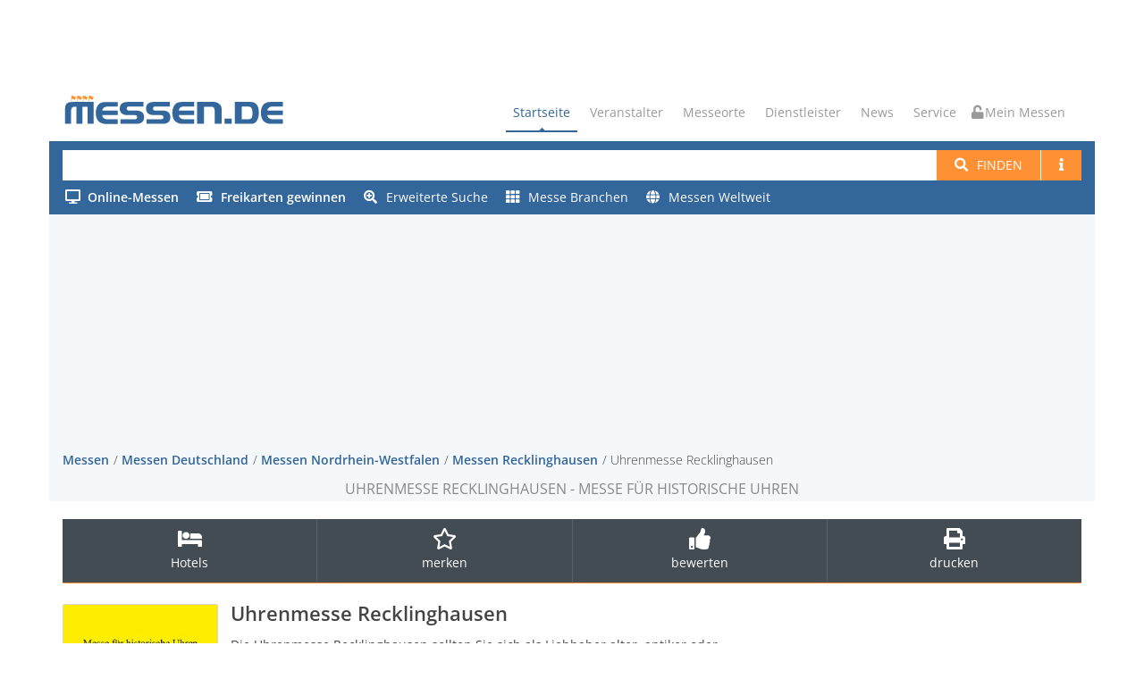

--- FILE ---
content_type: text/html; charset=utf-8
request_url: https://www.messen.de/de/22082/recklinghausen/uhrenmesse-recklinghausen/info
body_size: 11033
content:
<!DOCTYPE html><html lang="de"><head><meta http-equiv="Content-Type" content="text/html; charset=utf-8"><meta name="viewport" content="width=device-width, initial-scale=1, maximum-scale=1"><meta name="author" content="Messen.de"><meta name="description" content="Uhrenmesse Recklinghausen in Recklinghausen: ✅ Alle Informationen für Aussteller &amp; Besucher finden Sie hier ➤ Jetzt informieren!"><meta name="keywords" content="Uhrenmesse Recklinghausen Antik-Uhren-Tage Antikuhrenmesse"><meta name="robots" content="index,follow"><meta name="og:title" content="Uhrenmesse Recklinghausen"><meta name="og:description" content="Messe für historische Uhren"><meta name="og:image" content="https://www.messen.de/de/resource/087728ec-2a66-4eb7-8918-77a910e2b4ca/uhrenmesse-recklinghausen"><link rel="preconnect" href="https://cp.messen.de"><title>Uhrenmesse Recklinghausen - Antik-Uhren-Tage und Antikuhrenmesse</title><link rel="stylesheet" href="/dist/style.DD8dVb0Z.css" /><link rel="shortcut icon" href="/img/ico/favicon.ico"><script src="/dist/main.BM94hBIX.js"></script><script>var Ads_BA_ADIDsite = "messen.de"
var Ads_BA_ADIDsection = "rotation"
var Ads_BA_Mtype="c"
var Ads_BA_keyword = "Detailseite,recklinghausen"

function _typeof(t){return(_typeof="function"==typeof Symbol&&"symbol"==typeof Symbol.iterator?function(t){return typeof t}:function(t){return t&&"function"==typeof Symbol&&t.constructor===Symbol&&t!==Symbol.prototype?"symbol":typeof t})(t)}!function(){for(var t,e,o=[],n=window,r=n;r;){try{if(r.frames.__tcfapiLocator){t=r;break}}catch(t){}if(r===n.top)break;r=n.parent}t||(function t(){var e=n.document,o=!!n.frames.__tcfapiLocator;if(!o)if(e.body){var r=e.createElement("iframe");r.style.cssText="display:none",r.name="__tcfapiLocator",e.body.appendChild(r)}else setTimeout(t,5);return!o}(),n.__tcfapi=function(){for(var t=arguments.length,n=new Array(t),r=0;r<t;r++)n[r]=arguments[r];if(!n.length)return o;"setGdprApplies"===n[0]?n.length>3&&2===parseInt(n[1],10)&&"boolean"==typeof n[3]&&(e=n[3],"function"==typeof n[2]&&n[2]("set",!0)):"ping"===n[0]?"function"==typeof n[2]&&n[2]({gdprApplies:e,cmpLoaded:!1,cmpStatus:"stub"}):o.push(n)},n.addEventListener("message",(function(t){var e="string"==typeof t.data,o={};if(e)try{o=JSON.parse(t.data)}catch(t){}else o=t.data;var n="object"===_typeof(o)?o.__tcfapiCall:null;n&&window.__tcfapi(n.command,n.version,(function(o,r){var a={__tcfapiReturn:{returnValue:o,success:r,callId:n.callId}};t&&t.source&&t.source.postMessage&&t.source.postMessage(e?JSON.stringify(a):a,"*")}),n.parameter)}),!1))}();
</script><script src="/mes.js"></script><script>(function () {
  __tcfapi('addEventListener', 2, function (tcData, success) {
    if (!tcData || !success) return;
    if (tcData.eventStatus !== "useractioncomplete" && tcData.eventStatus !== "tcloaded" )  return;
    if (!tcData.vendor || !tcData.vendor.consents) return;
    if (tcData.vendor.consents[755]) {
      console.info("[tcf] gooogle ads");
      (function(w,d,s,l,i){w[l]=w[l]||[];w[l].push({'gtm.start':
        new Date().getTime(),event:'gtm.js'});var f=d.getElementsByTagName(s)[0],
        j=d.createElement(s),dl=l!='dataLayer'?'&l='+l:'';j.async=true;j.src=
        'https://www.googletagmanager.com/gtm.js?id='+i+dl;f.parentNode.insertBefore(j,f);
      })(window,document,'script','dataLayer','GTM-PF6MN2R');
    }
    if (tcData.vendor.consents[371]) {
      console.info("[tcf] seeding alliance");
      var s = document.createElement('script');
      s.async = true;
      s.src = 'https://d.ba-content.de/cds/delivery/init';
      var sc = document.getElementsByTagName('script')[0];
      sc.parentNode.insertBefore(s, sc);
    }
    window.__tcfapi('removeEventListener', 2, (success) => {}, tcData.listenerId);
  });
})();
</script></head><body><div id="container" data-pagetype="Detail"><div class="hidden-header"><div class="container"></div></div><div class="container"><div class="ad-container-inside" style="position:absolute; top:0; z-index:1000;"><div class="aba_wrp BS"><div id="Ads_BA_BS"><script>if (Ads_BA_AD) Ads_BA_AD('BS');</script></div></div></div></div><header class="clearfix"><div class="top-bar"><div class="top-bar-inner"><div class="ad-container-dummy"></div></div></div><div class="navbar navbar-default navbar-top"><div class="container" id="refContainerBanner"><div class="navbar-header"><button class="navbar-toggle" type="button" data-toggle="collapse" data-target=".navbar-collapse"><i class="fa fa-bars"></i></button><a class="navbar-toggle mymessen mymessen-button unlocked-mymessen" href="/me"><i class="fa"></i></a><a class="navbar-brand" href="/"><svg viewBox="0 0 6275 950" xmlns="http://www.w3.org/2000/svg" class="messenlogo">
    <title>Messen.de</title>
    <g transform="scale(4.1667)">
        <g transform="translate(209.04 46.269)">
            <path
                    d="m0-25.705c-1.122 0.302-2.262 0.539-3.412 0.71l-0.018 1e-3c-0.408 0.048-0.818 0.081-1.229 0.095h0.027c-2.008 0.06-3.965-0.638-5.482-1.957l-0.108-0.105c-0.661-0.641-1.304-1.298-1.93-1.973l0.144 0.154c-0.996-0.987-2.153-1.795-3.421-2.391l-0.027-0.013c-2.583-1.088-5.39-1.545-8.166-1.332h0.01c-1.91 0.13-3.793 0.526-5.595 1.175l-0.045 0.017v-1.598 5e-3c-0.584-1.423-2.596-1.428-3.187-9e-3l-1e-3 4e-3 -0.038 41.299h3.234l-4e-3 -19.588 0.024-0.014c1.748-0.984 3.719-1.502 5.724-1.502h-0.026c1.686 0.039 3.331 0.534 4.757 1.436l-0.054-0.045c0.659 0.525 1.331 1.036 2.015 1.531l0.044 0.031c0.803 0.669 1.674 1.249 2.601 1.731l3e-3 2e-3c1.84 0.98 3.905 1.459 5.975 1.386l8e-3 -1e-3c0.541 0.011 1.05 7e-3 1.59-0.012l0.1-4e-3c0.224 8e-3 0.422-0.142 0.475-0.359l6.531-18.219v1e-3c0.072-0.269-0.158-0.523-0.432-0.474h-3e-3l-0.049 9e-3 -0.035 9e-3zm-39.38 0c-1.121 0.302-2.261 0.539-3.412 0.71l-0.018 1e-3c-0.408 0.048-0.817 0.081-1.228 0.095h0.025c-2.007 0.06-3.963-0.638-5.48-1.957l-0.108-0.105c-0.662-0.641-1.305-1.298-1.931-1.973l0.144 0.154c-0.995-0.987-2.153-1.795-3.421-2.391l-0.026-0.013c-2.584-1.088-5.391-1.545-8.166-1.332h9e-3c-1.91 0.13-3.793 0.526-5.594 1.175l-0.047 0.017v-1.598l1e-3 5e-3c-0.584-1.423-2.595-1.428-3.187-9e-3l-1e-3 4e-3 -0.037 41.299h3.233l-4e-3 -19.588 0.024-0.014c1.749-0.984 3.719-1.502 5.725-1.502h-0.027c1.686 0.039 3.331 0.534 4.758 1.436l-0.056-0.045c0.661 0.525 1.333 1.036 2.016 1.531l0.044 0.031c0.803 0.669 1.675 1.249 2.602 1.731l2e-3 2e-3c1.841 0.98 3.905 1.459 5.975 1.386l8e-3 -1e-3c0.542 0.011 1.05 7e-3 1.591-0.012l0.099-4e-3c0.224 8e-3 0.422-0.142 0.476-0.359l6.53-18.219v1e-3c0.073-0.269-0.157-0.523-0.432-0.474h-2e-3l-0.049 9e-3 -0.036 9e-3zm-39.379 0c-1.122 0.302-2.262 0.539-3.412 0.71l-0.018 1e-3c-0.408 0.048-0.818 0.081-1.229 0.095h0.026c-2.007 0.06-3.963-0.638-5.481-1.957l-0.108-0.105c-0.661-0.641-1.304-1.298-1.931-1.973l0.144 0.154c-0.995-0.987-2.152-1.795-3.42-2.391l-0.026-0.013c-2.585-1.088-5.391-1.545-8.166-1.332h8e-3c-1.911 0.13-3.794 0.526-5.594 1.175l-0.046 0.017v-1.598l1e-3 5e-3c-0.586-1.423-2.596-1.428-3.187-9e-3l-1e-3 4e-3 -0.037 41.299h3.233l-5e-3 -19.588 0.025-0.014c1.748-0.984 3.718-1.502 5.725-1.502h-0.027c1.686 0.039 3.33 0.534 4.757 1.436l-0.055-0.045c0.661 0.525 1.332 1.036 2.016 1.531l0.045 0.031c0.801 0.669 1.673 1.249 2.6 1.731l2e-3 2e-3c1.841 0.98 3.906 1.459 5.975 1.386l9e-3 -1e-3c0.541 0.011 1.05 7e-3 1.59-0.012l0.1-4e-3c0.224 8e-3 0.421-0.142 0.474-0.359l6.532-18.219v1e-3c0.072-0.269-0.158-0.523-0.432-0.474h-2e-3l-0.05 9e-3 -0.035 9e-3zm-39.345-9e-3 0.049-9e-3h4e-3c0.273-0.049 0.504 0.205 0.431 0.474v-1e-3l-6.531 18.219c-0.054 0.217-0.252 0.367-0.475 0.359l-0.1 4e-3c-0.54 0.019-1.048 0.023-1.589 0.012l-8e-3 1e-3c-2.07 0.073-4.135-0.406-5.976-1.386l-3e-3 -2e-3c-0.927-0.482-1.799-1.062-2.6-1.731l-0.045-0.031c-0.683-0.495-1.355-1.006-2.016-1.531l0.056 0.045c-1.428-0.902-3.072-1.397-4.758-1.436h0.027c-2.006 0-3.977 0.518-5.725 1.502l-0.024 0.014 4e-3 19.721-3.233 0.13 0.037-41.562 1e-3 -4e-3c0.591-1.419 2.603-1.414 3.188 9e-3l-2e-3 -5e-3v1.598l0.046-0.017c1.802-0.649 3.684-1.045 5.594-1.175h-8e-3c2.775-0.213 5.581 0.244 8.166 1.332l0.027 0.013c1.268 0.596 2.424 1.404 3.42 2.391l-0.144-0.154c0.626 0.675 1.269 1.332 1.93 1.973l0.109 0.105c1.518 1.319 3.473 2.017 5.48 1.957h-0.025c0.41-0.014 0.82-0.047 1.228-0.095l0.019-1e-3c1.15-0.171 2.29-0.408 3.412-0.71l0.034-9e-3z"
                    style="fill:#ff922b"/>
        </g>
        <g transform="translate(371.24 170.99)">
            <path
                    d="m0-85.326h-70.502c-7.892 0-15.314 2.252-21.833 6.76-6.522 4.506-10.364 11.266-11.524 20.279h103.86v30.113h-103.86c0.478 8.807 3.978 15.772 10.499 20.895 6.52 5.121 14.227 7.681 22.858 7.681h70.502v30.727h-84.066c-16.522 0-34.594-7.242-46.167-18.814-9.31-9.311-17.351-30.315-17.351-54.624 0-24.308 7.406-43.45 17.351-55.45 12.049-14.537 29.398-17.987 48.387-17.987h81.846v30.42zm516.12-0.709h-70.498c-7.893 0-15.313 2.254-21.833 6.76-6.521 4.508-10.363 11.268-11.523 20.281h103.85v30.111h-103.85c0.477 8.809 3.977 15.774 10.499 20.895 6.519 5.121 14.226 7.681 22.857 7.681h70.498v30.727h-84.061c-16.523 0-34.594-7.24-46.167-18.814-9.311-9.311-17.352-30.313-17.352-54.624 0-24.306 7.406-43.448 17.352-55.448 12.047-14.539 29.397-17.989 48.386-17.989h81.842v30.42zm596.91 0.094h-70.5c-7.9 0-15.32 2.254-21.84 6.76-6.52 4.508-10.36 11.267-11.52 20.279h103.86v30.113h-103.86c0.48 8.809 3.98 15.773 10.5 20.895 6.52 5.121 14.23 7.681 22.86 7.681h70.5v30.727h-84.07c-16.52 0-34.592-7.241-46.162-18.815-9.31-9.31-17.361-30.314-17.361-54.623 0-24.306 7.411-43.45 17.361-55.45 12.04-14.538 29.392-17.987 48.382-17.987h81.85v30.42zm-392.36 116.46h48.529v-35.016h-48.529v35.016zm116.05-115.84v84.807h42.059c13.361 0 16.62-1.112 21.41-5.09 7.901-6.563 8.741-22.291 8.741-37.315 0-15.021-2.731-29.314-10.06-36.652-4.55-4.548-12.96-5.75-23.011-5.75h-39.139zm58.54-31.035c13.42 0 24.46 1.362 38.46 13.719 13.99 12.359 18.389 35.48 18.389 59.718 0 24.309-7.289 48.559-20.479 61.746-10.24 10.241-19.771 11.692-38.13 11.692h-103.69v-146.88h105.45zm-244.01 0c10.689 0 23.57 4.815 34.91 14.442 11.33 9.628 14.38 20.683 14.38 32.789v99.644h-46.91v-91.775c0-6.254-1.87-12.949-7.13-17.455-5.25-4.506-11.19-5.996-14.82-5.996h-49.14v115.23h-46.905v-146.88h115.62zm-455.7 146.88v-30.42h96.791c10.788 0 16.183-4.711 16.183-14.135 0-9.217-5.395-13.826-16.183-13.826h-48.447c-17.002 0-29.994-3.807-38.972-11.42-8.979-7.613-13.469-18.555-13.469-32.826s4.421-25.213 13.264-32.828c8.842-7.613 21.423-11.42 37.744-11.42h108.88v30.727h-96.381c-11.062 0-16.593 4.508-16.593 13.521 0 9.217 5.531 13.826 16.593 13.826h49.471c16.593 0 29.242 3.807 37.947 11.42 8.707 7.615 13.06 18.557 13.06 32.826 0 14.479-4.353 25.522-13.06 33.135-8.705 7.615-21.354 11.42-37.947 11.42h-108.88zm-177.26 0v-30.42h96.79c10.788 0 16.183-4.711 16.183-14.135 0-9.217-5.395-13.826-16.183-13.826h-48.447c-17.002 0-29.994-3.807-38.972-11.42-8.979-7.613-13.468-18.555-13.468-32.826s4.42-25.213 13.264-32.828c8.841-7.613 21.422-11.42 37.743-11.42h108.88v30.727h-96.381c-11.062 0-16.592 4.508-16.592 13.521 0 9.217 5.53 13.826 16.592 13.826h49.471c16.592 0 29.242 3.807 37.948 11.42 8.706 7.615 13.059 18.557 13.059 32.826 0 14.479-4.353 25.522-13.059 33.135-8.706 7.615-21.356 11.42-37.948 11.42h-108.88zm-372.56 0v-94.89c0-21.303 1.492-31.295 11.235-40.922s22.989-11.063 44.493-11.063h137.19v146.88h-40.811v-115.23h-34.396v115.23h-40.812v-115.23h-8.466c-9.92 0-17.019 2.099-21.297 6.298-4.277 4.202-6.415 11.217-6.415 21.049v87.879h-40.723z"
                    style="fill:#33669b"/>
        </g>
    </g>
</svg>
</a></div><div class="navbar-collapse collapse"><ul class="nav navbar-nav navbar-right"><li><a class="active" href="/">Startseite</a></li><li><a href="#">Veranstalter</a><ul class="dropdown"><li><a href="/de/veranstalter">Veranstalter suchen</a></li><li><a href="/de/messeeintrag">Messe eintragen</a></li></ul></li><li><a href="/de/messeorte">Messeorte</a></li><li><a href="#">Dienstleister</a><ul class="dropdown"><li><a href="/de/dienstleister">Dienstleister finden</a></li><li><a href="/de/dienstleistereintrag">Dienstleistereintrag</a></li></ul></li><li><a href="/de/news">News</a></li><li><a href="#">Service</a><ul class="dropdown"><li><a href="/de/bannerwerbung">Werbung</a></li><li><a href="/de/agb">AGB</a></li><li><a href="/de/datenschutz">Datenschutz</a></li><li><a href="/de/impressum">Impressum</a></li></ul></li><li><a class="mymessen mymessen-button unlocked-mymessen" href="/me"><i class="fa"></i> Mein Messen</a></li></ul></div></div><form class="navbar-form" action="/de/suchen"><div class="container main-search-background"><div class="messe-main-search"><input id="searchtext-query" name="q" type="search"><button class="btn btn-default btn-system btn-search-new" type="submit"><i class="fa fa-search"></i><span class="hidden-xxs" style="margin-left: 10px;">Finden</span></button><a class="btn btn-default btn-system btn-search-new hidden-xxs" href="/de/hilfe/suche"><span class="fa fa-info"></span></a><button class="btn btn-default dropdown-toggle btn-system btn-search-new visible-xs-inline-block visible-sm-inline-block hidden-md" id="ext-search-dropdown" aria-expanded="false" aria-haspopup="true" data-toggle="dropdown"><span class="caret"></span><span class="sr-only">Toggle Dropdown</span></button><ul class="dropdown-menu dropdown-menu-right dropdown-search-ext" id="search-ext-menu-dropdown"></ul></div><div class="messe-main-search-ext"><div class="extended-search-menu-area hidden-xxs hidden-xs hidden-sm" id="search-ext-area"><ul><li><a href="/de/online"><span class="online"><i class="fa"></i><span class="text-bold">Online-Messen</span></span></a></li><li><a href="/de/gewinnspiele"><i class="fa fa-ticket-alt fa-right-10"></i><span class="text-bold">Freikarten gewinnen</span></a></li><li><a href="/de/suche/erweitert"><i class="fa fa-search-plus fa-right-10"></i>Erweiterte Suche</a></li><li><a href="/de/branchen"><i class="fa fa-th fa-right-10"></i>Messe Branchen</a></li><li><a href="/de/messe-suche-ausland"><i class="fa fa-globe fa-right-10"></i>Messen Weltweit</a></li><li class="divider" role="separator"></li><li class="li-help"><a href="/de/hilfe/suche"><i class="fa fa-book fa-right-10"></i>Hilfe zur Suche</a></li></ul></div></div></div></form></div></header><div class="container" id="refContainerBannerWidth"></div><div class="page-banner"><div class="container"><div class="aba_wrp FLB"><div id="Ads_BA_FLB"><script>if (Ads_BA_AD) Ads_BA_AD('FLB');</script></div></div><div class="row"><div class="col-xxs-12 col-lg-12"><ul class="breadcrumbs"><li><a href="/">Messen</a></li><li><a href="/de/81/in/Deutschland/regionen-uebersicht" title="Messen Deutschland">Messen Deutschland</a></li><li><a href="/de/18/in/deutschland/nordrhein-westfalen/staedte-uebersicht" title="Messen Nordrhein-Westfalen">Messen Nordrhein-Westfalen</a></li><li><a href="/de/1466/in/deutschland/nordrhein-westfalen/recklinghausen/uebersicht" title="Messen Recklinghausen">Messen Recklinghausen</a></li><li>Uhrenmesse Recklinghausen</li></ul></div><div class="col-xxs-12 col-lg-12 page-bannerheader"><!-- google_ad_section_start--><h1>Uhrenmesse Recklinghausen - Messe für historische Uhren</h1><!-- google_ad_section_end--></div></div></div></div><div id="content"><div class="feature-box" data-messe-id="22082"><div class="feature-leiste" id="featureleiste"><div class="container"><div class="row"><div class="col-xs-12 col-lg-12"><ul class="feature-list"><li class="hidden-sm hidden-xs hidden-xxs"><a id="A2" title="Hotels Recklinghausen Übersicht" href="https://www.hotel.de/list?customerid=1074795001&amp;location=%25772903&amp;utm_source=partner&amp;utm_medium=affiliate" target="_blank" rel="noopener"><i class="fa fa-bed"></i><span>Hotels</span></a></li><li class="hidden-sm hidden-xs hidden-xxs"><a class="messe-merken"><i class="far fa-star fa-2x"></i><br><span>merken</span></a></li><li class="hidden-sm hidden-xs hidden-xxs"><a title="Messe Uhrenmesse Recklinghausen jetzt bewerten" href="/de/22082/bewertung/abgeben/uhrenmesse-recklinghausen"><i class="fa fa-thumbs-up fa-2x"></i><span>bewerten</span></a></li><li class="hidden-sm hidden-xs hidden-xxs"><a title="Messedaten drucken" href="/de/22082/recklinghausen/uhrenmesse-recklinghausen/drucken"><i class="fa fa-print fa-2x"></i><span>drucken</span></a></li></ul></div></div></div></div></div><div class="container"><div class="row blog-post-page messe-detail"><div class="col-md-8 blog-box"><script type="application/ld+json"></script><div class="messe-name-container"><h2 class="messe-name">Uhrenmesse Recklinghausen</h2></div><div class="messe-logo-container"><div class="messe-logo-box"><img class="messe-logo" src="https://www.messen.de/de/resource/087728ec-2a66-4eb7-8918-77a910e2b4ca/uhrenmesse-recklinghausen" alt="Uhrenmesse Recklinghausen" title="Logo Uhrenmesse Recklinghausen"></div></div><!-- google_ad_section_start--><p class="messe-beschreibung">Die Uhrenmesse Recklinghausen sollten Sie sich als Liebhaber alter, antiker oder weniger antiker Uhren nicht entgehen lassen. Die Antik-Uhren-Tage Recklinghausen bieten Ihnen die Gelegenheit, das Uhrmacherhandwerk in seiner vollen Breite zu erleben und das hautnah, denn Sie können den Uhrmachermeistern auf der Antikuhrenmesse über die Schulter schauen. Auf der Uhrenmesse Recklinghausen versammelt sich die Creme der Uhrenrestauratoren als Aussteller und haben alte, antike und historische Uhren, Armbanduhren, Taschenuhren, Großuhren, Wanduhren, Vintageuhren oder auch Wecker im Angebot. Alles Uhrmachermeister, die ein besonders Verhältnis zu alten Uhren besitzen, die in dieses schwierige Metier hineingewachsen sind, gelernt haben, die Schmuckstücke zeitaufwendig und liebevoll zu restaurieren, sie zu neuem Leben zu erwecken und ihnen ihre frühere Schönheit zurückzugeben. Natürlich können Sie Ihre eigene Uhr auch zur Messe für historische Uhren mitbringen und vielleicht mit einem der Meister über den Wert oder Unwert diskutieren. Oder Sie verlieben sich in eine der feinen, auch zum Verkauf angebotenen Uhren. Und vielleicht animiert der Besuch der Uhrenmesse Recklinghausen ja auch den einen oder anderen jungen Besucher dazu, sich intensiver mit einer Ausbildung zum Uhrmacher zu befassen.</p><!-- google_ad_section_end--><div class="aktuelle-kennzahlen-container"><div class="aktuelle-kennzahl-container"><label class="aktuelle-kennzahl">Erstveranstaltung</label><span class="aktuelle-kennzahl">2015</span></div></div><div class="blog-post gallery-post" style="margin-top:20px"><div class="post-content messe-content messe-detail" style="padding-left:0px;"><div class="aba_wrp CAD2"><div id="Ads_BA_CAD2"><script>if (Ads_BA_AD) Ads_BA_AD('CAD2');</script></div></div><div class="panel-group"><div class="panel panel-default panel-noborder" style="margin-top:20px"><div class="panel-heading"><h4 class="panel-title panel-title-large"><a id="collapse-1-header" href="#collapse-1" data-toggle="collapse" data-parent="#accordion"><i class="fa fa-angle-down control-icon"></i><span>Termin, Ort & Anreise</span></a></h4></div><div class="panel-collapse collapse in" id="collapse-1"><div class="panel-body" style="border-bottom-color: currentColor; border-bottom-width: 0px; border-bottom-style: none;"><div class="row"><div class="col-xs-6 col-xxs-12"><dl><dt class="abstand">aktueller Termin</dt><dd>nächster Termin steht noch nicht fest</dd><dd>(voraussichtlich Sep. 2026)</dd></dl><dl class="adresse-und-anfahrt"><dt class="abstand">Adresse und Anfahrt</dt><dd><strong><a href="/de/3965/messeort/max-born-berufskolleg/messen" title="Messen und Veranstaltungen Max-Born-Berufskolleg"><i class="fa fa-map-marker" style="margin-right:5px;"></i>Max-Born-Berufskolleg</a></strong><div class="anschrift"><span>Campus Vest 3</span><br><span>45665</span> <span>Recklinghausen</span></div></dd><dd class="hotel-link v-spacer"><a title="Hotels Recklinghausen Übersicht" href="https://www.hotel.de/list?customerid=1074795001&amp;location=%25772903&amp;utm_source=partner&amp;utm_medium=affiliate" target="_blank" rel="noopener"><i class="fa fa-bed"></i><span class="after-i">Hotels im Umkreis</span></a></dd></dl></div><div class="col-xs-6 col-xxs-12"><dl><dt class="abstand">Turnus & Zutritt</dt><dd>jährlich</dd><dd>Allgemeines Publikum</dd><dt class="abstand">Erfahrungsberichte</dt><dd>Messebewertung: <img class="text-line" src="/img/messe_rating0.gif"></dd><dd>Weiterempfehlung: <span class="bewertung">0 %</span></dd><dd>Bewertungen: <span class="bewertung count">0</span></dd><dd style="line-height:2.5em"><span></span><a title="Messe Uhrenmesse Recklinghausen jetzt bewerten" href="/de/22082/bewertung/abgeben/uhrenmesse-recklinghausen" style="white-space: nowrap;"><i class="fa fa-edit"></i><span class="after-i">Messe bewerten</span></a></dd></dl></div></div></div></div></div><div class="aba_wrp TEXT"><div id="Ads_BA_TEXT"><script>if (Ads_BA_AD) Ads_BA_AD('TEXT');</script></div></div><div class="panel panel-default panel-noborder" style="margin-top:20px"><div class="panel-heading"><h4 class="panel-title panel-title-large"><a id="collapse-2-header" data-toggle="collapse" data-parent="#accordion" href="#collapse-2"><i class="fa fa-angle-down control-icon"></i><span>Angebot & Themen</span></a></h4></div><div class="panel-collapse collapse in" id="collapse-2"><div class="panel-body"><div class="row"><div class="col-sm-12"><dl><dt class="abstand">Messeangebot</dt><dd><!-- google_ad_section_start-->alte, antike und historische Uhren, Armbanduhren, Taschenuhren, Großuhren, Wanduhren, Vintageuhren, Wecker<!-- google_ad_section_end--></dd></dl></div></div></div></div></div><div class="panel panel-default panel-noborder"><div class="panel-heading"><h4 class="panel-title panel-title-large"><a id="collapse-2-1-header" data-toggle="collapse" data-parent="#accordion" href="#collapse-2-1"><i class="fa fa-angle-down control-icon"></i><span>Zeiten, Preise & Tickets</span></a></h4></div><div class="panel-collapse collapse in" id="collapse-2-1"><div class="panel-body"><div class="row"><div class="col-xs-6 col-xxs-12" style="margin-bottom:10px;"><dl><dt class="abstand">Öffnungszeiten </dt><dd>werden auf unserer Seite zu einem späteren Zeitpunkt veröffentlicht</dd></dl></div><div class="col-xs-6 col-xxs-12" style="margin-bottom:10px;"><dl><dt class="abstand">Eintrittspreise </dt><dd>werden auf unserer Seite zu einem späteren Zeitpunkt veröffentlicht</dd></dl></div></div></div></div></div><div class="hidden-md hidden-lg"><div class="aba_wrp CAD3"><div id="Ads_BA_CAD3"><script>if (Ads_BA_AD) Ads_BA_AD('CAD3');</script></div></div></div><div class="panel panel-default panel-noborder"><div class="panel-heading"><h4 class="panel-title panel-title-large"><a id="collapse-3-header" data-toggle="collapse" data-parent="#accordion" href="#collapse-3"><i class="fa fa-angle-down control-icon"></i><span>Für Aussteller</span></a></h4></div><div class="panel-collapse collapse in" id="collapse-3"><div class="panel-body"><div class="row"><div class="col-sm-12"><dl class="aussteller-info"><dt>Veranstalter / Standanfrage</dt><dd class="v-spacer">Für diese Veranstaltung können Sie derzeit über unsere Seite leider keine Standanfrage für eine Messeteilnahme stellen.</dd><dd class="v-spacer">Sie möchten Aussteller werden, haben Fragen zur Anmeldung und möchten eine Übersicht über die Preise zur Standmiete, den vollständigen Teilnahmegebühren, den Teilnahmebedingungen und Konditionen für Aussteller?</dd><dd class="v-spacer">Dann nennen wir Ihnen gerne die Kontaktdaten des Projektteams dieser Veranstaltung.</dd><dd class="v-spacer"><a href="/de/impressum">Kontakt & Service</a></dd><dd class="v-spacer">Das Projektteam stellt Ihnen auch alle weiteren Informationen zur Verfügung, wenn Sie z.B. bereits Aussteller oder ein ausführendes Messebau-Unternehmen sind und die Adresse zur Anfahrt benötigen, Fragen zum Aufbau und den Aufbauzeiten oder zum Abbau sowie den Abbauzeiten haben, Sie Informationen über technische Richtlinien, die Lieferadresse für eine Anlieferung zum Messegelände bzw. Messestand, den Hallenplan, Geländeplan, das Ausstellerverzeichnis, eine Zufahrtsgenehmigung oder Ausstellerausweise benötigen.</dd></dl></div></div></div></div></div><div class="panel panel-default panel-noborder"><div class="panel-heading"><h4 class="panel-title panel-title-large"><a id="collapse-4-header" data-toggle="collapse" data-parent="#accordion" href="#collapse-4"><i class="fa fa-angle-down control-icon"></i><span>Branchen</span></a></h4></div><div class="panel-collapse collapse in" id="collapse-4"><div class="panel-body"><ul class="nav nav-pills"><li><a href="/de/1207/branche/uhren" title="Messen Uhren">Uhren</a></li></ul></div></div></div></div></div></div><div class="row"><div class="col-md-12"><p>Für diese Messe liegen noch keine Bewertungen vor. Seien Sie der Erste, und <a href="/de/22082/bewertung/abgeben/uhrenmesse-recklinghausen">bewerten Sie die Messe Uhrenmesse Recklinghausen</a>.</p></div></div></div><div class="col-md-4 sidebar right-sidebar"><div class="aba_wrp CAD"><div id="Ads_BA_CAD"><script>if (Ads_BA_AD) Ads_BA_AD('CAD');</script></div></div><div class="row"><div class="col-md-12"><div class="widget widget-followus"><h4 class="classic-title"><span>Folgen Sie Messen.de</span></h4><div class="followus-row row"><div class="followus-col col-xxs-3"><a title="Newsletter von Messen.de abonnieren" href="/de/newsletter"><i class="fa fa-envelope"></i></a></div><div class="followus-col col-xxs-3"><a title="Messen.de auf Facebook folgen" href="https://www.facebook.com/Messen.de" target="_blank"><i class="fab fa-facebook"></i></a></div><div class="followus-col col-xxs-3"><a title="Messen.de auf Youtube folgen" href="https://www.youtube.com/channel/UC-cQ_PktuV9bYA3r0GC0OKw" target="_blank"><i class="fab fa-youtube"></i></a></div><div class="followus-col col-xxs-3"><a title="Messen.de bei Instagram folgen" href="https://instagram.com/messen.de" target="_blank"><i class="fab fa-instagram"></i></a></div></div></div><div id="nativendo-marginal"></div></div><div class="col-md-12 col-sm-6 col-xs-6"><div class="widget widget-popular-messen"><h4 class="classic-title"><span>Weitere Messen in Recklinghausen</span></h4><div><ul><li><div class="widget-thumb"><a title="Hochzeitsmesse &amp; Festlichkeiten Recklinghausen" href="/de/22251/recklinghausen/hochzeitsmesse-und-festlichkeiten-recklinghausen/info"><img src="https://www.messen.de/de/resource/46a5110b-8a9e-4ff2-a85e-afc8de36c89f/hochzeitsmesse-und-festlichkeiten-recklinghausen" alt="Hochzeitsmesse &amp; Festlichkeiten Recklinghausen" title="Logo Hochzeitsmesse &amp; Festlichkeiten Recklinghausen"></a></div><div class="widget-content"><h5><a href="/de/22251/recklinghausen/hochzeitsmesse-und-festlichkeiten-recklinghausen/info" title="Hochzeitsmesse & Festlichkeiten Recklinghausen Messe">Hochzeitsmesse & Festlichkeiten Recklinghausen</a></h5></div><div class="clearfix"></div></li><li><div class="widget-thumb"><a title="katapult Recklinghausen" href="/de/22449/recklinghausen/katapult-recklinghausen/info"><img src="https://www.messen.de/de/resource/f890a0a0-5b00-4174-99f3-2f5ee99d9a87/katapult-recklinghausen" alt="katapult Recklinghausen" title="Logo katapult Recklinghausen"></a></div><div class="widget-content"><h5><a href="/de/22449/recklinghausen/katapult-recklinghausen/info" title="katapult Recklinghausen Messe 2026">katapult Recklinghausen 2026</a></h5></div><div class="clearfix"></div></li><li><div class="widget-thumb"><a title="Kunst und Handwerkermarkt Recklinghausen" href="/de/22651/recklinghausen/kunst-und-handwerkermarkt-recklinghausen/info"><img src="https://www.messen.de/de/resource/23ec2450-27fe-45d3-865d-f41d31e82aea/kunst-und-handwerkermarkt-recklinghausen" alt="Kunst und Handwerkermarkt Recklinghausen" title="Logo Kunst und Handwerkermarkt Recklinghausen"></a></div><div class="widget-content"><h5><a href="/de/22651/recklinghausen/kunst-und-handwerkermarkt-recklinghausen/info" title="Kunst und Handwerkermarkt Recklinghausen Messe 2026">Kunst und Handwerkermarkt Recklinghausen 2026</a></h5></div><div class="clearfix"></div></li><li><div class="widget-thumb"><a title="LADYLIKE Recklinghausen" href="/de/15479/recklinghausen/ladylike-recklinghausen/info"><img src="https://www.messen.de/de/resource/1158ab0a-0f5c-425e-80a1-dca5995cc261/ladylike-recklinghausen" alt="LADYLIKE Recklinghausen" title="Logo LADYLIKE Recklinghausen"></a></div><div class="widget-content"><h5><a href="/de/15479/recklinghausen/ladylike-recklinghausen/info" title="LADYLIKE Recklinghausen Messe 2027">LADYLIKE Recklinghausen 2027</a></h5></div><div class="clearfix"></div></li><li><div class="widget-thumb"><a title="Terra-Ruhr" href="/de/13330/recklinghausen/terra-ruhr/info"><img src="https://www.messen.de/de/resource/c777e8e8-f5fa-44be-94e3-6af2e948b78f/terra-ruhr" alt="Terra-Ruhr" title="Logo Terra-Ruhr"></a></div><div class="widget-content"><h5><a href="/de/13330/recklinghausen/terra-ruhr/info" title="Terra-Ruhr Messe">Terra-Ruhr</a></h5></div><div class="clearfix"></div></li><li><div class="widget-thumb"><a title="VEST Bau &amp; Energietage" href="/de/8669/recklinghausen/vest-bau-und-energietage/info"><img src="https://www.messen.de/de/resource/f26dc216-5e50-4be2-ae71-641bd372f806/vest-bau-und-energietage" alt="VEST Bau &amp; Energietage" title="Logo VEST Bau &amp; Energietage"></a></div><div class="widget-content"><h5><a href="/de/8669/recklinghausen/vest-bau-und-energietage/info" title="VEST Bau & Energietage Messe 2026">VEST Bau & Energietage 2026</a></h5></div><div class="clearfix"></div></li></ul></div></div></div><div class="col-md-12 col-sm-6 col-xs-6"><div class="widget widget-city"><h4 class="classic-title"><span>Topstädte</span></h4><ul><li><a href="/de/106/in/deutschland/berlin/berlin/uebersicht" title="Messen Berlin">Messen Berlin</a></li><li><a href="/de/196/in/deutschland/sachsen/dresden/uebersicht" title="Messen Dresden">Messen Dresden</a></li><li><a href="/de/197/in/deutschland/nordrhein-westfalen/duesseldorf/uebersicht" title="Messen Düsseldorf">Messen Düsseldorf</a></li><li><a href="/de/107/in/deutschland/nordrhein-westfalen/essen/uebersicht" title="Messen Essen">Messen Essen</a></li><li><a href="/de/116/in/deutschland/hessen/frankfurt-am-main/uebersicht" title="Messen Frankfurt am Main">Messen Frankfurt am Main</a></li><li><a href="/de/235/in/deutschland/hamburg/hamburg/uebersicht" title="Messen Hamburg">Messen Hamburg</a></li><li><a href="/de/238/in/deutschland/niedersachsen/hannover/uebersicht" title="Messen Hannover">Messen Hannover</a></li><li><a href="/de/202/in/deutschland/nordrhein-westfalen/koeln/uebersicht" title="Messen Köln">Messen Köln</a></li><li><a href="/de/298/in/deutschland/sachsen/leipzig/uebersicht" title="Messen Leipzig">Messen Leipzig</a></li><li><a href="/de/215/in/deutschland/bayern/muenchen/uebersicht" title="Messen München">Messen München</a></li><li><a href="/de/244/in/deutschland/bayern/nuernberg/uebersicht" title="Messen Nürnberg">Messen Nürnberg</a></li><li><a href="/de/120/in/deutschland/baden-wuerttemberg/stuttgart/uebersicht" title="Messen Stuttgart">Messen Stuttgart</a></li></ul></div></div></div></div></div></div><div id="nativendo-bottom"></div><div class="container"><div class="page-content"><div class="call-action box-haftung clearfix"><h2><strong>Haftungshinweis & Datennutzung:</strong> Alle Angaben ohne Gewähr.</h2><div id="haftung-more"><p>Trotz aufwändiger und gewissenhafter Recherche sind Irrtümer nicht ausgeschlossen. Änderungen der Messetermine, Eintrittspreise und Standmietpreise in unserem Messekalender sind durch den jeweiligen Messeveranstalter vorbehalten. Jegliche Haftung für Schäden, die direkt oder indirekt aus der Benutzung dieser Website entstehen, wird ausgeschlossen.</p><p>Der Download und jegliches Kopieren unserer Messedaten insbesondere mit elektronischen Programmen, Parsing und/oder Crawling oder das Eintragen der Daten und Adressen in fremde Datenbanken wird hiermit ausdrücklich untersagt. Bei Zuwiderhandlungen wird pro Datensatz eine Gebühr von 120,00 EUR erhoben und Strafanzeige gestellt. Zudem behalten wir uns weitere rechtliche Schritte vor.</p>Bei dem Datenbestand/Verzeichnis des Anbieters handelt es sich um ein geschütztes Datenbankwerk. Eine einfache Datenbank ist laut § 87a bis § 87e UrhG geschützt, sobald Sie nach Art oder Umfang eine wesentliche Investition erforderte. Die kommerzielle Nutzung unserer Messe-Daten ist mit einer Lizenz möglich.</div><div class="button-side"><a class="btn-system btn-large" href="#haftung-more" data-toggle="haftung">weiterlesen</a></div></div></div></div><div class="ad-right" id="adRight" style="position:absolute !important;"><div class="aba_wrp SKY"><div id="Ads_BA_SKY"><script>if (Ads_BA_AD) Ads_BA_AD('SKY');</script></div></div></div></div><footer><div class="container"><div class="row footer-widgets"><div class="col-md-4 col-md-push-8 col-xs-push-6 col-xs-6 col-xxs-12"><div class="col-md-12 col-xs-12 col-xxs-12"><div class="footer-widget contact-widget"><p>Messen.de, die Adresse rund um die Messe mit Messen & Messebewertungen. Alle Informationen & Messetermine im Messekalender kostenlos und ohne Login</p><p><a href="/de/impressum">Kontakt & Service</a></p><p>Dargestellte Logos und/oder Teile davon, sowie ausgewiesene Marken gehören ihren jeweiligen Eigentümern. Mit der Benutzung dieser Website erkennen Sie die <a href="/de/agb">messen.de-AGB</a> an. messen.de übernimmt keine Haftung für den Inhalt verlinkter externer Internetseiten.</p></div></div></div><div class="col-md-8 col-md-pull-4 col-xs-pull-6 col-xs-6 col-xxs-12"><div class="col-md-6 col-xs-12 col-xxs-12"><div class="footer-widget mail-subscribe-widget"><h4>Newsletter<span class="head-line"></span></h4><p>Immer gut informiert - mit dem Newsletter von Messen.de</p><form class="subscribe" method="post" action="/de/newsletter"><p class="confirm"><input type="checkbox" name="opt-in" value="ja">Ich möchte zukünftig über neue Services und Funktionen bei Messen.de, Messe-Tipps und/oder Freikarten-Aktionen und spezielle Messen.de-Partnerempfehlungen per E-Mail informiert werden und akzeptiere die Speicherung meiner Daten und habe die <a href="/de/datenschutz" target="_blank">Datenschutz-Bedingungen</a> von Messen.de zur Kenntnis genommen.</p><input name="aktion" value="anmelden" type="hidden"><div class="row"><div class="col-xs-12"><input name="email" type="text" placeholder="E-Mail Adresse hier eintragen"><input class="btn-system" type="submit" value="Abonnieren"></div></div></form></div></div><div class="col-md-6 col-xs-12 col-xxs-12"><div class="footer-widget social-widget"><h4>Folgen Sie uns<span class="head-line"></span></h4><ul class="social-icons"><li><a class="facebook" href="https://www.facebook.com/Messen.de" target="_blank" rel="noopener"><i class="fab fa-facebook"></i></a></li><li><a class="instgram" href="https://instagram.com/messen.de" target="_blank" rel="noopener"><i class="fab fa-instagram"></i></a></li><li><a class="youtube" href="https://www.youtube.com/channel/UC-cQ_PktuV9bYA3r0GC0OKw" target="_blank" rel="noopener"><i class="fab fa-youtube"></i></a></li><li><a class="newsletter" href="/de/newsletter"><i class="fa fa-envelope"></i></a></li></ul></div><div class="footer-widget verband-widget"><h4>Verbände des Messewesens<span class="head-line"></span></h4><div class="widget-thumb"><a href="/de/1/verband/fama-fachverband-messen-und-ausstellungen-ev" title="FAMA Fachverband Messen und Ausstellungen e.V."><img src="https://www.messen.de/de/resource/bd32c50b-9cc8-11e3-b9d2-0a62ccdbe3de" alt="FAMA Fachverband Messen und Ausstellungen e.V." title="FAMA Fachverband Messen und Ausstellungen e.V."></a></div><div class="widget-content"><h5><a href="/de/1/verband/fama-fachverband-messen-und-ausstellungen-ev">FAMA Fachverband Messen und Ausstellungen e.V.</a></h5></div><div class="clearfix"></div></div></div></div></div><div class="copyright-section"><div class="row"><div class="col-md-6"><p>© Messen.de - Letzte Aktualisierung: 31.01.2026, 20:58</p></div><div class="col-md-6"><ul class="footer-nav"><li><a href="/de/bannerwerbung">Werbung</a></li><li><a href="/de/agb">AGB</a></li><li><a href="/de/impressum">Kontakt & Impressum</a></li><li><a href="/de/datenschutz">Datenschutz</a></li><li><a onclick="Ads_BA_privacyManager(1198665)" style="cursor:pointer;">Privacy Manager</a></li></ul></div></div></div></div></footer><a class="back-to-top" href="#"><span>Nach oben</span><i class="fa fa-angle-up"></i></a></div></body></html>